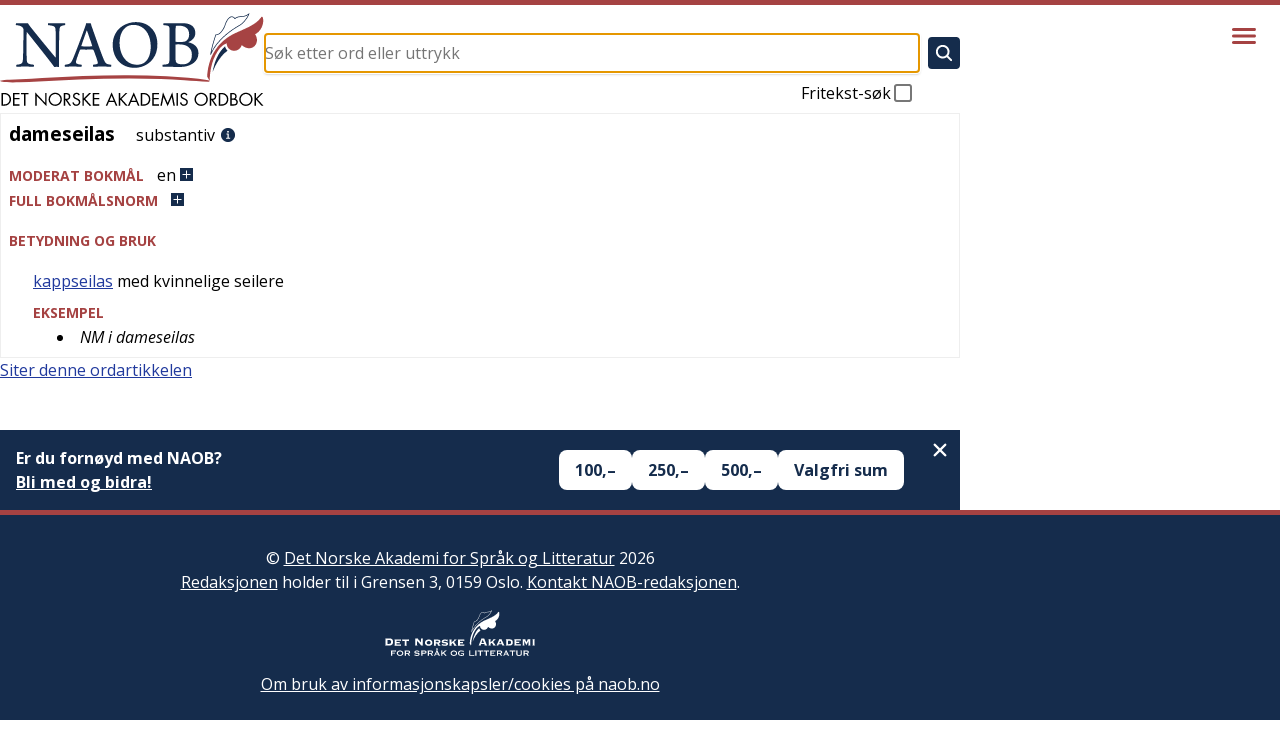

--- FILE ---
content_type: text/html; charset=utf-8
request_url: https://naob.no/ordbok/dameseilas
body_size: 9570
content:
<!DOCTYPE html><html lang="nb" class="__className_b92217"><head><meta charSet="utf-8"/><meta name="viewport" content="width=device-width, initial-scale=1"/><link rel="preload" as="image" href="https://cdn.sanity.io/images/g9i3uvwd/production/34b18667028c4c65e343be80f4aab35577655e9b-513x181.png"/><link rel="stylesheet" href="/_next/static/css/d3dd5e7b0adc6ffd.css" data-precedence="next"/><link rel="stylesheet" href="/_next/static/css/94d0244887e25d47.css" data-precedence="next"/><link rel="stylesheet" href="/_next/static/css/3fcae155cf7b3cac.css" data-precedence="next"/><link rel="stylesheet" href="/_next/static/css/a2be4adc2e2e73b8.css" data-precedence="next"/><link rel="stylesheet" href="/_next/static/css/56797b0848f50414.css" data-precedence="next"/><link rel="preload" as="script" fetchPriority="low" href="/_next/static/chunks/webpack-316dc2184a04143d.js"/><script src="/_next/static/chunks/4bd1b696-21f374d1156f834a.js" async=""></script><script src="/_next/static/chunks/255-9005173036ce53dc.js" async=""></script><script src="/_next/static/chunks/main-app-af08afe34a317ab5.js" async=""></script><script src="/_next/static/chunks/619-ba102abea3e3d0e4.js" async=""></script><script src="/_next/static/chunks/318-5085a9fd31175c8a.js" async=""></script><script src="/_next/static/chunks/356-c5e20c4b262af940.js" async=""></script><script src="/_next/static/chunks/107-130e321352f26776.js" async=""></script><script src="/_next/static/chunks/959-6b521ae6a3535e92.js" async=""></script><script src="/_next/static/chunks/app/layout-f8468daafa7eb792.js" async=""></script><script src="/_next/static/chunks/347-5d33662091c1e68a.js" async=""></script><script src="/_next/static/chunks/app/ordbok/%5Bslug%5D/page-76095a48872b08e9.js" async=""></script><link rel="preload" href="https://plausible.io/js/script.js" as="script"/><meta name="next-size-adjust" content=""/><meta name="yandex-verification" content="90ce1c4e7c95d482"/><link rel="manifest" href="/manifest.json"/><link rel="apple-touch-icon" sizes="180x180" href="/icons/apple-touch-icon.png"/><link rel="icon" type="image/png" sizes="32x32" href="/icons/favicon-32x32.png"/><link rel="icon" type="image/png" sizes="16x16" href="/icons/favicon-16x16.png"/><link rel="shortcut icon" href="/icons/favicon.ico"/><meta name="theme-color" content="#ffffff"/><meta name="format-detection" content="telephone=no, date=no, email=no, address=no"/><title>dameseilas - Det Norske Akademis ordbok</title><link rel="icon" href="/favicon.ico" type="image/x-icon" sizes="48x48"/><script src="/_next/static/chunks/polyfills-42372ed130431b0a.js" noModule=""></script></head><body><div hidden=""><!--$--><!--/$--></div><div class="layout_layout__Qn9HX"><header class="Header_header__MwWvM"><div class="l-main"><div class="Header_content__ENXbo"><a class="Header_logoContainer__dC_In" href="/"><img title="Forsiden til Det Norske Akademis ordbok" alt="Det Norske Akademis Ordbok" width="264" height="94" decoding="async" data-nimg="1" class="Header_logo__V9h3K" style="color:transparent" src="/_next/static/media/naob-logo.05620f06.svg"/></a><div class="Header_form__Fhvkt"><!--$--><form class="SearchForm_form__cJQu3" action="/søk" method="GET"><div class="SearchForm_inputContainer__pz2eC"><input class="SearchForm_input__AwQbh" type="text" placeholder="Søk etter ord eller uttrykk" name="q" value=""/></div><button class="SearchForm_submitButton__bMN_U" type="submit" aria-label="Søk" disabled=""><svg xmlns="http://www.w3.org/2000/svg" viewBox="0 0 512 512" class="SearchForm_submitIcon__g4666"><path fill="currentColor" d="M456.69 421.39L362.6 327.3a173.81 173.81 0 0034.84-104.58C397.44 126.38 319.06 48 222.72 48S48 126.38 48 222.72s78.38 174.72 174.72 174.72A173.81 173.81 0 00327.3 362.6l94.09 94.09a25 25 0 0035.3-35.3zM97.92 222.72a124.8 124.8 0 11124.8 124.8 124.95 124.95 0 01-124.8-124.8z"></path></svg></button><label class="SearchForm_freeText__SNgc2">Fritekst-søk<div class="SearchForm_checkboxContainer__ornFL"><input class="SearchForm_checkbox__v_i1U" type="checkbox" name="fritekst"/><div class="SearchForm_checkmarkContainer__e6oNv"><svg xmlns="http://www.w3.org/2000/svg" viewBox="0 0 512 512" class="SearchForm_checkmark__cWuiz"><path fill="none" stroke="currentColor" stroke-linecap="square" stroke-miterlimit="10" stroke-width="52" d="M416 128L192 384l-96-96"></path></svg></div></div></label></form><!--/$--></div></div></div><div class="Header_menu__oAriL"><button type="button" aria-haspopup="dialog" aria-expanded="false" aria-controls="radix-_R_2db_" data-state="closed" class="Menu_menuButton__AcAnE" aria-label="Vis meny"><svg xmlns="http://www.w3.org/2000/svg" viewBox="0 0 512 512" class="Menu_menuIcon__totRB"><path fill="none" stroke="currentColor" stroke-linecap="round" stroke-miterlimit="10" stroke-width="48" d="M88 152h336M88 256h336M88 360h336"></path></svg></button></div></header><div class="l-main"><div class="layout_main__30FUz"><main><h1 class="u-visually-hidden">dameseilas</h1><article class="WordDefinition_root__6HPmg"><div>
    <div>
        <div class="article">
            
            <div>
                <div class="oppslagsord_og_ordklasse">
                    <span class="oppslagsord">dameseilas</span>&#160;
                    <div class="ordklasseledd inline-eske">
                        <span>substantiv</span>
                    </div>
                    <a class="information-link" href="/rettskrivning-og-boyning"><img class="information-link-image" alt="Informasjon" src="/information-circle.svg"></a>
                </div>
                <u-details class="expandable-details">
                    <u-summary class="expandable-details__summary">
                        <div class="contentheading blcontentheading" id="blcontentheading3691884">
                            <span class="overskrift">MODERAT BOKMÅL</span><span class="genus">en</span> <img class="expandable-details__plus-icon" src="/pluss.svg"><img class="expandable-details__minus-icon" src="/minus.svg">
                        </div>
                    </u-summary>
                    <div class="contents boeyningsskjema" id="blcontents3691884">
                        <div id="resp-table-for-toggle" class="table-for-toggle">
                            <div id="resp-table-body" class="tbody">
                                <div class="resp-table-row tr">
                                    <div class="table-body-cell boeyningsform-ledetekst td">genus</div>
                                    <div class="table-body-cell  td">
                                        <span class="genus">maskulinum</span>
                                    </div>
                                </div>
                                <div class="resp-table-row tr">
                                    <div class="table-body-cell boeyningsform-ledetekst td">ubestemt artikkel</div>
                                    <div class="table-body-cell boeyningsform-i-skjema td">
                                        <span class="genus">en</span>
                                    </div>
                                </div>
                            </div>
                        </div>
                    </div>
                </u-details>
                <inflection-table data-lemma-ids="2195947">
                    <u-details class="expandable-details">
                        <u-summary class="expandable-details__summary">
                            <div class="contentheading blcontentheading">
                                <span class="overskrift">FULL BOKM&Aring;LSNORM</span><img class="expandable-details__plus-icon" src="/pluss.svg"><img class="expandable-details__minus-icon" src="/minus.svg">
                            </div>
                        </u-summary>
                        <div class="inflection-table-contents">
                            <div class="loader"></div>
                        </div>
                    </u-details>
                </inflection-table>
            </div>
            
            <div>
                <div class="kropp overskrift">BETYDNING OG BRUK</div>
                
                <div id="58284143">
                    <div>
                        <div class="betydning">
                            
                            <div class="inline-eske">
                                <span title=""><a href="/ordbok/kappseilas#52944126">kappseilas</a></span> med kvinnelige
seilere
                            </div>
                            
                            <div class="redeksseksjon">
                                <div class="overskrift">EKSEMPEL</div>
                                <ul>
                                    
                                    <li>
                                        
                                        <div class="redeks inline-eske">NM i dameseilas</div>
                                        
                                    </li>
                                    
                                </ul>
                            </div>
                            
                        </div>
                    </div>
                </div>
                
            </div>
            
        </div>
    </div>
</div>
</article><div class="page_citation__fL1Gq"><div data-state="closed" class="AccordionRoot"><button type="button" aria-controls="radix-_R_hbsnpflb_" aria-expanded="false" data-state="closed" class="Citation_button__E0Dm0">Siter denne ordartikkelen</button><div data-state="closed" id="radix-_R_hbsnpflb_" hidden="" class="Citation_content__jpsRC"></div></div></div><div class="page_vipps__KD1SL"></div></main><!--$--><!--/$--></div></div><footer class="Footer_footer__OYoYH"><div class="l-main"><div class="Footer_content__V9MfQ"><div class="Footer_text__zmW1j"><div class="PageContent_content__bddf2"><div class="PageContent_content__bddf2"><p>© <a href="http://www.detnorskeakademi.no/" rel="noreferrer noopener">Det Norske Akademi for Språk og Litteratur</a> 2026<br/><a href="/dagens-redaksjon">Redaksjonen</a> holder til i Grensen 3, 0159 Oslo. <a href="/kontakt">Kontakt NAOB-redaksjonen</a>.</p><p><img src="https://cdn.sanity.io/images/g9i3uvwd/production/608e54f5bb7d2b2e09c4bd794a6705cc791f2f77-582x178.svg" alt="Det Norske Akademi for Språk og Litteratur" class=""/></p><p><a href="/informasjonskapsler">Om bruk av informasjonskapsler/cookies på naob.no</a></p></div></div></div><article><div><h2 class="Footer_patronTitle__alyqO">NAOBs finansielle støttespillere i 2026</h2><div class="Footer_sectionList__9sEz2"><section class="Footer_section__qKUVy"><h3 class="Footer_sectionTitle__EYflW">Staten</h3><div class="Footer_sectionContent__EI035"><div class="PageContent_content__bddf2"><p></p><ul class="PatronList_list__mjdvX" data-context="footer"><li class="PatronList_patron__OJJQy"><div class="Patron_patron__A80g8" data-context="footer"><a class="Patron_link__T2lEr" href="https://www.regjeringen.no/no/dep/kud/"><img class="Patron_logo__xeoHL" alt="Kulturdepartementet" src="https://cdn.sanity.io/images/g9i3uvwd/production/01504b44b4338ca3998879121964a0eeb9b0cf5a-191x43.svg"/></a></div></li></ul><p></p></div></div></section><section class="Footer_section__qKUVy"><h3 class="Footer_sectionTitle__EYflW">Private stiftelser</h3><div class="Footer_sectionContent__EI035"><div class="PageContent_content__bddf2"><p></p><ul class="PatronList_list__mjdvX" data-context="footer"><li class="PatronList_patron__OJJQy"><div class="Patron_patron__A80g8" data-context="footer"><a class="Patron_link__T2lEr" href="https://sparebankstiftelsen.no/"><img class="Patron_logo__xeoHL" alt="Sparebankstiftelsen DNB" src="https://cdn.sanity.io/images/g9i3uvwd/production/4695f06abd55a084d3dc72a7afa4aaa24af24b8d-1820x1580.png"/></a></div></li><li class="PatronList_patron__OJJQy"><div class="Patron_patron__A80g8" data-context="footer"><a class="Patron_link__T2lEr" href="https://bergesenstiftelsen.no/"><img class="Patron_logo__xeoHL" alt="Bergesenstiftelsen" src="https://cdn.sanity.io/images/g9i3uvwd/production/4b3a60fe4df31db4f08bf7e3a5381a590b40739f-1038x411.svg"/></a></div></li><li class="PatronList_patron__OJJQy"><div class="Patron_patron__A80g8" data-context="footer"><a class="Patron_link__T2lEr" href="https://www.eckbos-legat.no/"><img class="Patron_logo__xeoHL" alt="Eckbos legat" src="https://cdn.sanity.io/images/g9i3uvwd/production/34b18667028c4c65e343be80f4aab35577655e9b-513x181.png"/></a></div></li><li class="PatronList_patron__OJJQy"><div class="Patron_patron__A80g8" data-context="footer"><a class="Patron_link__T2lEr" href="https://www.hoeghstiftelsene.no/lucy-hoegh-stiftelse/"><div class="Patron_textLogo__6Ph2w">Leif og Lucy Høegh Stiftelse</div></a></div></li></ul></div></div></section><section class="Footer_section__qKUVy"><h3 class="Footer_sectionTitle__EYflW">Ordbokens brukere</h3><div class="Footer_sectionContent__EI035"><div class="PageContent_content__bddf2"><p>Er du fornøyd med NAOB? Store og små gaver mottas med stor takk.</p><p>Vårt Vipps-nummer er <b>629219</b></p><p>Vårt kontonummer er: <b>1506 30 88258</b></p><p></p></div></div></section></div></div></article></div></div></footer></div><script src="/_next/static/chunks/webpack-316dc2184a04143d.js" id="_R_" async=""></script><script>(self.__next_f=self.__next_f||[]).push([0])</script><script>self.__next_f.push([1,"1:\"$Sreact.fragment\"\n3:I[9766,[],\"\"]\n4:I[8924,[],\"\"]\n6:I[4431,[],\"OutletBoundary\"]\n8:I[5278,[],\"AsyncMetadataOutlet\"]\na:I[4431,[],\"ViewportBoundary\"]\nc:I[4431,[],\"MetadataBoundary\"]\nd:\"$Sreact.suspense\"\nf:I[7150,[],\"\"]\n10:I[1402,[\"619\",\"static/chunks/619-ba102abea3e3d0e4.js\",\"318\",\"static/chunks/318-5085a9fd31175c8a.js\",\"356\",\"static/chunks/356-c5e20c4b262af940.js\",\"107\",\"static/chunks/107-130e321352f26776.js\",\"959\",\"static/chunks/959-6b521ae6a3535e92.js\",\"177\",\"static/chunks/app/layout-f8468daafa7eb792.js\"],\"\"]\n11:I[2314,[\"619\",\"static/chunks/619-ba102abea3e3d0e4.js\",\"318\",\"static/chunks/318-5085a9fd31175c8a.js\",\"356\",\"static/chunks/356-c5e20c4b262af940.js\",\"107\",\"static/chunks/107-130e321352f26776.js\",\"959\",\"static/chunks/959-6b521ae6a3535e92.js\",\"177\",\"static/chunks/app/layout-f8468daafa7eb792.js\"],\"Header\"]\n:HL[\"/_next/static/media/851c14db057e20c2-s.p.woff2\",\"font\",{\"crossOrigin\":\"\",\"type\":\"font/woff2\"}]\n:HL[\"/_next/static/media/e807dee2426166ad-s.p.woff2\",\"font\",{\"crossOrigin\":\"\",\"type\":\"font/woff2\"}]\n:HL[\"/_next/static/css/d3dd5e7b0adc6ffd.css\",\"style\"]\n:HL[\"/_next/static/css/94d0244887e25d47.css\",\"style\"]\n:HL[\"/_next/static/css/3fcae155cf7b3cac.css\",\"style\"]\n:HL[\"/_next/static/css/a2be4adc2e2e73b8.css\",\"style\"]\n:HL[\"/_next/static/css/56797b0848f50414.css\",\"style\"]\n"])</script><script>self.__next_f.push([1,"0:{\"P\":null,\"b\":\"0JcF6fKRwFX6a0gNacsHJ\",\"p\":\"\",\"c\":[\"\",\"ordbok\",\"dameseilas\"],\"i\":false,\"f\":[[[\"\",{\"children\":[\"ordbok\",{\"children\":[[\"slug\",\"dameseilas\",\"d\"],{\"children\":[\"__PAGE__\",{}]}]}]},\"$undefined\",\"$undefined\",true],[\"\",[\"$\",\"$1\",\"c\",{\"children\":[[[\"$\",\"link\",\"0\",{\"rel\":\"stylesheet\",\"href\":\"/_next/static/css/d3dd5e7b0adc6ffd.css\",\"precedence\":\"next\",\"crossOrigin\":\"$undefined\",\"nonce\":\"$undefined\"}],[\"$\",\"link\",\"1\",{\"rel\":\"stylesheet\",\"href\":\"/_next/static/css/94d0244887e25d47.css\",\"precedence\":\"next\",\"crossOrigin\":\"$undefined\",\"nonce\":\"$undefined\"}],[\"$\",\"link\",\"2\",{\"rel\":\"stylesheet\",\"href\":\"/_next/static/css/3fcae155cf7b3cac.css\",\"precedence\":\"next\",\"crossOrigin\":\"$undefined\",\"nonce\":\"$undefined\"}],[\"$\",\"link\",\"3\",{\"rel\":\"stylesheet\",\"href\":\"/_next/static/css/a2be4adc2e2e73b8.css\",\"precedence\":\"next\",\"crossOrigin\":\"$undefined\",\"nonce\":\"$undefined\"}]],\"$L2\"]}],{\"children\":[\"ordbok\",[\"$\",\"$1\",\"c\",{\"children\":[null,[\"$\",\"$L3\",null,{\"parallelRouterKey\":\"children\",\"error\":\"$undefined\",\"errorStyles\":\"$undefined\",\"errorScripts\":\"$undefined\",\"template\":[\"$\",\"$L4\",null,{}],\"templateStyles\":\"$undefined\",\"templateScripts\":\"$undefined\",\"notFound\":\"$undefined\",\"forbidden\":\"$undefined\",\"unauthorized\":\"$undefined\"}]]}],{\"children\":[[\"slug\",\"dameseilas\",\"d\"],[\"$\",\"$1\",\"c\",{\"children\":[null,[\"$\",\"$L3\",null,{\"parallelRouterKey\":\"children\",\"error\":\"$undefined\",\"errorStyles\":\"$undefined\",\"errorScripts\":\"$undefined\",\"template\":[\"$\",\"$L4\",null,{}],\"templateStyles\":\"$undefined\",\"templateScripts\":\"$undefined\",\"notFound\":\"$undefined\",\"forbidden\":\"$undefined\",\"unauthorized\":\"$undefined\"}]]}],{\"children\":[\"__PAGE__\",[\"$\",\"$1\",\"c\",{\"children\":[\"$L5\",[[\"$\",\"link\",\"0\",{\"rel\":\"stylesheet\",\"href\":\"/_next/static/css/56797b0848f50414.css\",\"precedence\":\"next\",\"crossOrigin\":\"$undefined\",\"nonce\":\"$undefined\"}]],[\"$\",\"$L6\",null,{\"children\":[\"$L7\",[\"$\",\"$L8\",null,{\"promise\":\"$@9\"}]]}]]}],{},null,false]},null,false]},null,false]},null,false],[\"$\",\"$1\",\"h\",{\"children\":[null,[[\"$\",\"$La\",null,{\"children\":\"$Lb\"}],[\"$\",\"meta\",null,{\"name\":\"next-size-adjust\",\"content\":\"\"}]],[\"$\",\"$Lc\",null,{\"children\":[\"$\",\"div\",null,{\"hidden\":true,\"children\":[\"$\",\"$d\",null,{\"fallback\":null,\"children\":\"$Le\"}]}]}]]}],false]],\"m\":\"$undefined\",\"G\":[\"$f\",[]],\"s\":false,\"S\":false}\n"])</script><script>self.__next_f.push([1,"b:[[\"$\",\"meta\",\"0\",{\"charSet\":\"utf-8\"}],[\"$\",\"meta\",\"1\",{\"name\":\"viewport\",\"content\":\"width=device-width, initial-scale=1\"}]]\n7:null\n"])</script><script>self.__next_f.push([1,"2:[\"$\",\"html\",null,{\"lang\":\"nb\",\"className\":\"__className_b92217\",\"children\":[[\"$\",\"head\",null,{\"children\":[[[\"$\",\"$L10\",null,{\"async\":true,\"defer\":true,\"data-api\":\"$undefined\",\"data-domain\":\"naob.no\",\"data-exclude\":\"$undefined\",\"src\":\"https://plausible.io/js/script.js\",\"integrity\":\"$undefined\",\"crossOrigin\":\"$undefined\"}],[\"$\",\"$L10\",null,{\"id\":\"next-plausible-init\",\"dangerouslySetInnerHTML\":{\"__html\":\"window.plausible = window.plausible || function() { (window.plausible.q = window.plausible.q || []).push(arguments) }\"},\"nonce\":\"$undefined\"}],\"$undefined\"],[\"$\",\"meta\",null,{\"name\":\"yandex-verification\",\"content\":\"90ce1c4e7c95d482\"}],[\"$\",\"link\",null,{\"rel\":\"manifest\",\"href\":\"/manifest.json\"}],[\"$\",\"link\",null,{\"rel\":\"apple-touch-icon\",\"sizes\":\"180x180\",\"href\":\"/icons/apple-touch-icon.png\"}],[\"$\",\"link\",null,{\"rel\":\"icon\",\"type\":\"image/png\",\"sizes\":\"32x32\",\"href\":\"/icons/favicon-32x32.png\"}],[\"$\",\"link\",null,{\"rel\":\"icon\",\"type\":\"image/png\",\"sizes\":\"16x16\",\"href\":\"/icons/favicon-16x16.png\"}],[\"$\",\"link\",null,{\"rel\":\"shortcut icon\",\"href\":\"/icons/favicon.ico\"}],[\"$\",\"meta\",null,{\"name\":\"theme-color\",\"content\":\"#ffffff\"}],[\"$\",\"meta\",null,{\"name\":\"format-detection\",\"content\":\"telephone=no, date=no, email=no, address=no\"}]]}],[\"$\",\"body\",null,{\"children\":[\"$\",\"div\",null,{\"className\":\"layout_layout__Qn9HX\",\"children\":[[\"$\",\"$L11\",null,{\"menuItems\":[{\"slug\":\"veiledning\",\"title\":\"Veiledning\"},{\"slug\":\"om\",\"title\":\"Om NAOB\"},{\"slug\":\"naob-i-skolen\",\"title\":\"NAOB i skolen\"},{\"slug\":\"naob-i-skolen-oppgaver\",\"title\":\"NAOB i skolen - oppgaver\"},{\"slug\":\"finansiering\",\"title\":\"Finansiering\"},{\"slug\":\"stott-oss\",\"title\":\"Hvorfor trenger NAOB støtte?\"},{\"slug\":\"redaksjon\",\"title\":\"Redaksjon, administrasjon\"},{\"slug\":\"litteratur\",\"title\":\"Litteratur\"},{\"slug\":\"kontakt\",\"title\":\"Kontakt\"},{\"slug\":\"smarttelefon\",\"title\":\"NAOB på smarttelefon\"}]}],[\"$\",\"div\",null,{\"className\":\"l-main\",\"children\":[\"$\",\"div\",null,{\"className\":\"layout_main__30FUz\",\"children\":[\"$\",\"$L3\",null,{\"parallelRouterKey\":\"children\",\"error\":\"$undefined\",\"errorStyles\":\"$undefined\",\"errorScripts\":\"$undefined\",\"template\":[\"$\",\"$L4\",null,{}],\"templateStyles\":\"$undefined\",\"templateScripts\":\"$undefined\",\"notFound\":[[\"$\",\"div\",null,{\"className\":\"not-found_root__vwgBX\",\"children\":[[\"$\",\"h1\",null,{\"className\":\"not-found_title__HIivx\",\"children\":\"404 - Denne siden finnes ikke\"}],[\"$\",\"div\",null,{\"className\":\"$undefined\",\"children\":[[\"$\",\"p\",null,{\"children\":\"Siden du forsøker å se på, finnes ikke. Den kan være flyttet eller slettet, eller så kan du ha fulgt en ødelagt lenke.\"}],[\"$\",\"p\",null,{\"children\":\"Hvis det er en ordbokartikkel du prøvde å gå inn på, kan du forsøke å søke etter den i søkefeltet på toppen av siden.\"}],[\"$\",\"p\",null,{\"children\":\"Er det en redaksjonell side du ikke finner, kan du forsøke å finne den ved hjelp av menyen bak hamburgerikonet øverst til høyre på siden.\"}]]}]]}],[[\"$\",\"link\",\"0\",{\"rel\":\"stylesheet\",\"href\":\"/_next/static/css/2e6afacd7c69801c.css\",\"precedence\":\"next\",\"crossOrigin\":\"$undefined\",\"nonce\":\"$undefined\"}]]],\"forbidden\":\"$undefined\",\"unauthorized\":\"$undefined\"}]}]}],[\"$\",\"footer\",null,{\"className\":\"Footer_footer__OYoYH\",\"children\":[\"$\",\"div\",null,{\"className\":\"l-main\",\"children\":[\"$\",\"div\",null,{\"className\":\"Footer_content__V9MfQ\",\"children\":[[\"$\",\"div\",null,{\"className\":\"Footer_text__zmW1j\",\"children\":[\"$\",\"div\",null,{\"className\":\"PageContent_content__bddf2\",\"children\":[[\"$\",\"$1\",\"31ee3bb2baf3\",{\"children\":[null,[\"$\",\"div\",null,{\"className\":\"PageContent_content__bddf2\",\"children\":[[\"$\",\"p\",\"40884b917e38\",{\"children\":[\"© \",[\"$\",\"a\",\"b9f0afe550561\",{\"href\":\"http://www.detnorskeakademi.no/\",\"rel\":\"noreferrer noopener\",\"children\":[\"Det Norske Akademi for Språk og Litteratur\"]}],\" 2026\",[\"$\",\"br\",\"node-3\",{}],\"\",[\"$\",\"a\",\"0c2e1ebcba87\",{\"href\":\"/dagens-redaksjon\",\"children\":[\"Redaksjonen\"]}],\" holder til i Grensen 3, 0159 Oslo. \",[\"$\",\"a\",\"eac4cf51793a\",{\"href\":\"/kontakt\",\"children\":[\"Kontakt NAOB-redaksjonen\"]}],\".\"]}],[\"$\",\"p\",\"ffa2787d53c7\",{\"children\":[\"\",[\"$\",\"img\",\"8c69c8352731\",{\"src\":\"https://cdn.sanity.io/images/g9i3uvwd/production/608e54f5bb7d2b2e09c4bd794a6705cc791f2f77-582x178.svg\",\"alt\":\"Det Norske Akademi for Språk og Litteratur\",\"className\":\"\"}],\"\"]}],[\"$\",\"p\",\"58bf2645b13a\",{\"children\":[[\"$\",\"a\",\"5ba4f13136d5\",{\"href\":\"/informasjonskapsler\",\"children\":[\"Om bruk av informasjonskapsler/cookies på naob.no\"]}]]}]]}]]}]]}]}],[\"$\",\"article\",null,{\"children\":[[\"$\",\"div\",\"a24be0d167ba\",{\"children\":[[\"$\",\"h2\",null,{\"className\":\"Footer_patronTitle__alyqO\",\"children\":\"NAOBs finansielle støttespillere i 2026\"}],\"$L12\"]}]]}]]}]}]}]]}]}]]}]\n"])</script><script>self.__next_f.push([1,"12:[\"$\",\"div\",null,{\"className\":\"Footer_sectionList__9sEz2\",\"children\":[[\"$\",\"section\",\"36e2a40bf0ae\",{\"className\":\"Footer_section__qKUVy\",\"children\":[[\"$\",\"h3\",null,{\"className\":\"Footer_sectionTitle__EYflW\",\"children\":\"Staten\"}],[\"$\",\"div\",null,{\"className\":\"Footer_sectionContent__EI035\",\"children\":[\"$\",\"div\",null,{\"className\":\"PageContent_content__bddf2\",\"children\":[[\"$\",\"p\",\"3605a7aa7683\",{\"children\":[\"\"]}],[\"$\",\"ul\",\"1433d291d04f\",{\"className\":\"PatronList_list__mjdvX\",\"data-context\":\"footer\",\"children\":[[\"$\",\"li\",\"087c95d6-e893-4189-9380-3e286bd478a5\",{\"className\":\"PatronList_patron__OJJQy\",\"children\":[\"$\",\"div\",null,{\"className\":\"Patron_patron__A80g8\",\"data-context\":\"footer\",\"children\":[\"$\",\"a\",null,{\"className\":\"Patron_link__T2lEr\",\"href\":\"https://www.regjeringen.no/no/dep/kud/\",\"children\":[\"$\",\"img\",null,{\"className\":\"Patron_logo__xeoHL\",\"alt\":\"Kulturdepartementet\",\"src\":\"https://cdn.sanity.io/images/g9i3uvwd/production/01504b44b4338ca3998879121964a0eeb9b0cf5a-191x43.svg\"}]}]}]}]]}],[\"$\",\"p\",\"f7bcfbe65ccb\",{\"children\":[\"\"]}]]}]}]]}],[\"$\",\"section\",\"b20a66135ae4\",{\"className\":\"Footer_section__qKUVy\",\"children\":[[\"$\",\"h3\",null,{\"className\":\"Footer_sectionTitle__EYflW\",\"children\":\"Private stiftelser\"}],[\"$\",\"div\",null,{\"className\":\"Footer_sectionContent__EI035\",\"children\":[\"$\",\"div\",null,{\"className\":\"PageContent_content__bddf2\",\"children\":[[\"$\",\"p\",\"f05d50d4c60a\",{\"children\":[\"\"]}],[\"$\",\"ul\",\"f91503bac853\",{\"className\":\"PatronList_list__mjdvX\",\"data-context\":\"footer\",\"children\":[[\"$\",\"li\",\"d8272c6b-2c15-4f6c-a5fe-21b0df0d6671\",{\"className\":\"PatronList_patron__OJJQy\",\"children\":[\"$\",\"div\",null,{\"className\":\"Patron_patron__A80g8\",\"data-context\":\"footer\",\"children\":[\"$\",\"a\",null,{\"className\":\"Patron_link__T2lEr\",\"href\":\"https://sparebankstiftelsen.no/\",\"children\":[\"$\",\"img\",null,{\"className\":\"Patron_logo__xeoHL\",\"alt\":\"Sparebankstiftelsen DNB\",\"src\":\"https://cdn.sanity.io/images/g9i3uvwd/production/4695f06abd55a084d3dc72a7afa4aaa24af24b8d-1820x1580.png\"}]}]}]}],[\"$\",\"li\",\"576faffd-b533-4f6d-8ef2-1722530a7219\",{\"className\":\"PatronList_patron__OJJQy\",\"children\":[\"$\",\"div\",null,{\"className\":\"Patron_patron__A80g8\",\"data-context\":\"footer\",\"children\":[\"$\",\"a\",null,{\"className\":\"Patron_link__T2lEr\",\"href\":\"https://bergesenstiftelsen.no/\",\"children\":[\"$\",\"img\",null,{\"className\":\"Patron_logo__xeoHL\",\"alt\":\"Bergesenstiftelsen\",\"src\":\"https://cdn.sanity.io/images/g9i3uvwd/production/4b3a60fe4df31db4f08bf7e3a5381a590b40739f-1038x411.svg\"}]}]}]}],[\"$\",\"li\",\"8747d812-aa2e-4dc2-843c-f02b2583284f\",{\"className\":\"PatronList_patron__OJJQy\",\"children\":[\"$\",\"div\",null,{\"className\":\"Patron_patron__A80g8\",\"data-context\":\"footer\",\"children\":[\"$\",\"a\",null,{\"className\":\"Patron_link__T2lEr\",\"href\":\"https://www.eckbos-legat.no/\",\"children\":[\"$\",\"img\",null,{\"className\":\"Patron_logo__xeoHL\",\"alt\":\"Eckbos legat\",\"src\":\"https://cdn.sanity.io/images/g9i3uvwd/production/34b18667028c4c65e343be80f4aab35577655e9b-513x181.png\"}]}]}]}],[\"$\",\"li\",\"3bf1480e-8fc2-4978-bf4a-a45514fb2c3a\",{\"className\":\"PatronList_patron__OJJQy\",\"children\":[\"$\",\"div\",null,{\"className\":\"Patron_patron__A80g8\",\"data-context\":\"footer\",\"children\":[\"$\",\"a\",null,{\"className\":\"Patron_link__T2lEr\",\"href\":\"https://www.hoeghstiftelsene.no/lucy-hoegh-stiftelse/\",\"children\":[\"$\",\"div\",null,{\"className\":\"Patron_textLogo__6Ph2w\",\"children\":\"Leif og Lucy Høegh Stiftelse\"}]}]}]}]]}]]}]}]]}],[\"$\",\"section\",\"2561d0316e46\",{\"className\":\"Footer_section__qKUVy\",\"children\":[[\"$\",\"h3\",null,{\"className\":\"Footer_sectionTitle__EYflW\",\"children\":\"Ordbokens brukere\"}],[\"$\",\"div\",null,{\"className\":\"Footer_sectionContent__EI035\",\"children\":[\"$\",\"div\",null,{\"className\":\"PageContent_content__bddf2\",\"children\":[[\"$\",\"p\",\"47dfbf0f2ea0\",{\"children\":[\"Er du fornøyd med NAOB? Store og små gaver mottas med stor takk.\"]}],[\"$\",\"p\",\"7fcb4b95ad8b\",{\"children\":[\"Vårt Vipps-nummer er \",[\"$\",\"b\",\"70a198dd10b1\",{\"children\":[\"629219\"]}]]}],[\"$\",\"p\",\"a690b6434fb4\",{\"children\":[\"Vårt kontonummer er: \",[\"$\",\"b\",\"0f97dc5a1f0d\",{\"children\":[\"1506 30 88258\"]}]]}],[\"$\",\"p\",\"c3e97b50d255\",{\"children\":[\"\"]}]]}]}]]}]]}]\n"])</script><script>self.__next_f.push([1,"13:I[8718,[\"619\",\"static/chunks/619-ba102abea3e3d0e4.js\",\"107\",\"static/chunks/107-130e321352f26776.js\",\"347\",\"static/chunks/347-5d33662091c1e68a.js\",\"238\",\"static/chunks/app/ordbok/%5Bslug%5D/page-76095a48872b08e9.js\"],\"WordDefinition\"]\n17:I[622,[],\"IconMark\"]\n14:T10ae,"])</script><script>self.__next_f.push([1,"\u003cdiv\u003e\n    \u003cdiv\u003e\n        \u003cdiv class=\"article\"\u003e\n            \n            \u003cdiv\u003e\n                \u003cdiv class=\"oppslagsord_og_ordklasse\"\u003e\n                    \u003cspan class=\"oppslagsord\"\u003edameseilas\u003c/span\u003e\u0026#160;\n                    \u003cdiv class=\"ordklasseledd inline-eske\"\u003e\n                        \u003cspan\u003esubstantiv\u003c/span\u003e\n                    \u003c/div\u003e\n                    \u003ca class=\"information-link\" href=\"/rettskrivning-og-boyning\"\u003e\u003cimg class=\"information-link-image\" alt=\"Informasjon\" src=\"/information-circle.svg\"\u003e\u003c/a\u003e\n                \u003c/div\u003e\n                \u003cu-details class=\"expandable-details\"\u003e\n                    \u003cu-summary class=\"expandable-details__summary\"\u003e\n                        \u003cdiv class=\"contentheading blcontentheading\" id=\"blcontentheading3691884\"\u003e\n                            \u003cspan class=\"overskrift\"\u003eMODERAT BOKMÅL\u003c/span\u003e\u003cspan class=\"genus\"\u003een\u003c/span\u003e \u003cimg class=\"expandable-details__plus-icon\" src=\"/pluss.svg\"\u003e\u003cimg class=\"expandable-details__minus-icon\" src=\"/minus.svg\"\u003e\n                        \u003c/div\u003e\n                    \u003c/u-summary\u003e\n                    \u003cdiv class=\"contents boeyningsskjema\" id=\"blcontents3691884\"\u003e\n                        \u003cdiv id=\"resp-table-for-toggle\" class=\"table-for-toggle\"\u003e\n                            \u003cdiv id=\"resp-table-body\" class=\"tbody\"\u003e\n                                \u003cdiv class=\"resp-table-row tr\"\u003e\n                                    \u003cdiv class=\"table-body-cell boeyningsform-ledetekst td\"\u003egenus\u003c/div\u003e\n                                    \u003cdiv class=\"table-body-cell  td\"\u003e\n                                        \u003cspan class=\"genus\"\u003emaskulinum\u003c/span\u003e\n                                    \u003c/div\u003e\n                                \u003c/div\u003e\n                                \u003cdiv class=\"resp-table-row tr\"\u003e\n                                    \u003cdiv class=\"table-body-cell boeyningsform-ledetekst td\"\u003eubestemt artikkel\u003c/div\u003e\n                                    \u003cdiv class=\"table-body-cell boeyningsform-i-skjema td\"\u003e\n                                        \u003cspan class=\"genus\"\u003een\u003c/span\u003e\n                                    \u003c/div\u003e\n                                \u003c/div\u003e\n                            \u003c/div\u003e\n                        \u003c/div\u003e\n                    \u003c/div\u003e\n                \u003c/u-details\u003e\n                \u003cinflection-table data-lemma-ids=\"2195947\"\u003e\n                    \u003cu-details class=\"expandable-details\"\u003e\n                        \u003cu-summary class=\"expandable-details__summary\"\u003e\n                            \u003cdiv class=\"contentheading blcontentheading\"\u003e\n                                \u003cspan class=\"overskrift\"\u003eFULL BOKM\u0026Aring;LSNORM\u003c/span\u003e\u003cimg class=\"expandable-details__plus-icon\" src=\"/pluss.svg\"\u003e\u003cimg class=\"expandable-details__minus-icon\" src=\"/minus.svg\"\u003e\n                            \u003c/div\u003e\n                        \u003c/u-summary\u003e\n                        \u003cdiv class=\"inflection-table-contents\"\u003e\n                            \u003cdiv class=\"loader\"\u003e\u003c/div\u003e\n                        \u003c/div\u003e\n                    \u003c/u-details\u003e\n                \u003c/inflection-table\u003e\n            \u003c/div\u003e\n            \n            \u003cdiv\u003e\n                \u003cdiv class=\"kropp overskrift\"\u003eBETYDNING OG BRUK\u003c/div\u003e\n                \n                \u003cdiv id=\"58284143\"\u003e\n                    \u003cdiv\u003e\n                        \u003cdiv class=\"betydning\"\u003e\n                            \n                            \u003cdiv class=\"inline-eske\"\u003e\n                                \u003cspan title=\"\"\u003e\u003ca href=\"/ordbok/kappseilas#52944126\"\u003ekappseilas\u003c/a\u003e\u003c/span\u003e med kvinnelige\nseilere\n                            \u003c/div\u003e\n                            \n                            \u003cdiv class=\"redeksseksjon\"\u003e\n                                \u003cdiv class=\"overskrift\"\u003eEKSEMPEL\u003c/div\u003e\n                                \u003cul\u003e\n                                    \n                                    \u003cli\u003e\n                                        \n                                        \u003cdiv class=\"redeks inline-eske\"\u003eNM i dameseilas\u003c/div\u003e\n                                        \n                                    \u003c/li\u003e\n                                    \n                                \u003c/ul\u003e\n                            \u003c/div\u003e\n                            \n                        \u003c/div\u003e\n                    \u003c/div\u003e\n                \u003c/div\u003e\n                \n            \u003c/div\u003e\n            \n        \u003c/div\u003e\n    \u003c/div\u003e\n\u003c/div\u003e\n"])</script><script>self.__next_f.push([1,"5:[\"$\",\"main\",null,{\"children\":[[\"$\",\"h1\",null,{\"className\":\"u-visually-hidden\",\"children\":\"dameseilas\"}],false,[\"$\",\"$L13\",null,{\"html\":\"$14\"}],\"$L15\",\"$L16\"]}]\n9:{\"metadata\":[[\"$\",\"title\",\"0\",{\"children\":\"dameseilas - Det Norske Akademis ordbok\"}],[\"$\",\"link\",\"1\",{\"rel\":\"icon\",\"href\":\"/favicon.ico\",\"type\":\"image/x-icon\",\"sizes\":\"48x48\"}],[\"$\",\"$L17\",\"2\",{}]],\"error\":null,\"digest\":\"$undefined\"}\ne:\"$9:metadata\"\n"])</script><script>self.__next_f.push([1,"18:I[721,[\"619\",\"static/chunks/619-ba102abea3e3d0e4.js\",\"107\",\"static/chunks/107-130e321352f26776.js\",\"347\",\"static/chunks/347-5d33662091c1e68a.js\",\"238\",\"static/chunks/app/ordbok/%5Bslug%5D/page-76095a48872b08e9.js\"],\"Citation\"]\n19:I[1882,[\"619\",\"static/chunks/619-ba102abea3e3d0e4.js\",\"107\",\"static/chunks/107-130e321352f26776.js\",\"347\",\"static/chunks/347-5d33662091c1e68a.js\",\"238\",\"static/chunks/app/ordbok/%5Bslug%5D/page-76095a48872b08e9.js\"],\"VippsBox\"]\n15:[\"$\",\"div\",null,{\"className\":\"page_citation__fL1Gq\",\"children\":[\"$\",\"$L18\",null,{\"slug\":\"dameseilas\"}]}]\n16:[\"$\",\"div\",null,{\"className\":\"page_vipps__KD1SL\",\"children\":[\"$\",\"$L19\",null,{}]}]\n"])</script></body></html>